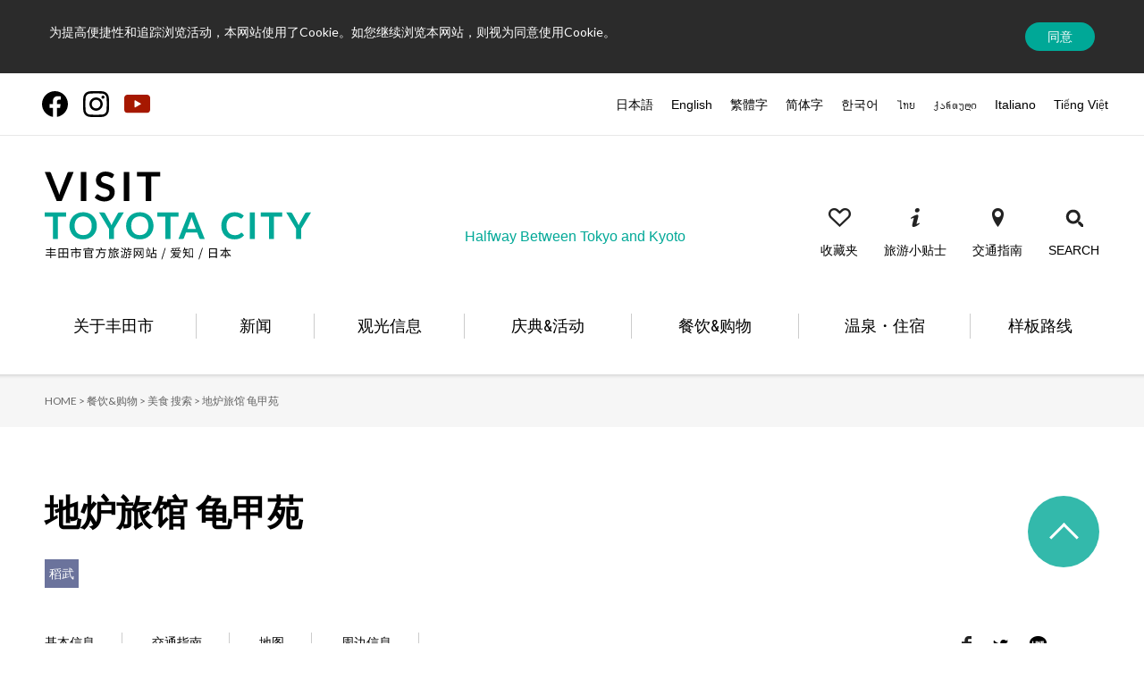

--- FILE ---
content_type: text/html; charset=UTF-8
request_url: https://www.tourismtoyota.jp/cn/foods/detail/39/
body_size: 10248
content:

<!DOCTYPE html>
<html lang="zh-CN">
<head>
<!-- Matomo -->
<script type="text/javascript">
  var _paq = window._paq || [];
  /* tracker methods like "setCustomDimension" should be called before "trackPageView" */
  _paq.push(['trackPageView']);
  _paq.push(['enableLinkTracking']);
  (function() {
    var u="https://piwik.pico7.net/";
    _paq.push(['setTrackerUrl', u+'matomo.php']);
    _paq.push(['setSiteId', '9']);
    var d=document, g=d.createElement('script'), s=d.getElementsByTagName('script')[0];
    g.type='text/javascript'; g.async=true; g.defer=true; g.src=u+'matomo.js'; s.parentNode.insertBefore(g,s);
  })();
</script>
<noscript><p><img src="https://piwik.pico7.net/matomo.php?idsite=9&amp;rec=1" style="border:0;" alt="" /></p></noscript>
<!-- End Matomo Code -->
<meta name="viewport" content="width=device-width,initial-scale=1.0" id="viewport">
<meta charset="utf-8"/><title>地炉旅馆 龟甲苑 | 爱知县丰田市官方旅游网站“丰田旅游”</title>

<base href="https://www.tourismtoyota.jp/">


<meta name="keywords"    content="地炉旅馆 龟甲苑,爱知县,丰田市,">
<meta name="description" content="龟甲苑是饲养纯系名古屋交趾鸡“高原交趾鸡”的牧场直营店。请享用用炭火烤制的顶级交趾鸡。">

<link rel="apple-touch-icon" href="/apple-touch-icon.png">
<link rel="icon" type="image/png" href="/android-chrome-256x256.png">

<link rel="stylesheet" href="https://fonts.googleapis.com/css?family=Lato|Roboto+Condensed"/><link href="https://fonts.googleapis.com/css2?family=Yellowtail&display=swap" rel="stylesheet">
<link rel="stylesheet" href="/assets/css/html5reset.css"/><link rel="stylesheet" href="/assets/css/base.css"/><link rel="stylesheet" href="/assets/css/clearfix.css"/><link rel="stylesheet" href="/css/otherlan/lib/colorbox.css"/><link rel="stylesheet" href="/assets/css/add.css"/><link rel="stylesheet" href="/assets/slick/slick.css"/>
<script src="/assets/js/jquery.min.js"></script><script src="/assets/js/jquery.cookie.js"></script><script src="/assets/js/jquery.lib.js"></script><script src="/assets/js/jquery.proj.js"></script><script src="/assets/js/jquery.heightLine.js"></script><script src="/assets/slick/slick.js"></script>
<script src="/js/otherlan/lib/jquery.colorbox-min.js"></script><script src="/js/otherlan/common.js"></script>
    <meta property="fb:app_id" content="1658604554465081">
    <meta property="og:locale" content="zh_CN">
    <meta property="og:site_name" content="爱知县丰田市官方旅游网站“丰田旅游”">
    <meta property="og:title" content="地炉旅馆 龟甲苑">
    <meta property="og:image" content="https://www.tourismtoyota.jp/upload/food_images/large/13029e99f39b626af957524c38a38cac.jpg">
    <meta property="og:description" content="龟甲苑是饲养纯系名古屋交趾鸡“高原交趾鸡”的牧场直营店。请享用用炭火烤制的顶级交趾鸡。">
    <meta property="og:url" content="https://www.tourismtoyota.jp/cn/foods/detail/39/">
    <meta property="og:type" content="article">


    <link rel="alternate" hreflang="ja" href="https://www.tourismtoyota.jp/foods/detail/39/" />
    <link rel="alternate" hreflang="en" href="https://www.tourismtoyota.jp/en/foods/detail/39/" />
    <link rel="alternate" hreflang="zh-Hant" href="https://www.tourismtoyota.jp/tw/foods/detail/39/" />
    <link rel="alternate" hreflang="zh-Hans" href="https://www.tourismtoyota.jp/cn/foods/detail/39/" />
    <link rel="alternate" hreflang="ko" href="https://www.tourismtoyota.jp/ko/foods/detail/39/" />
    <link rel="alternate" hreflang="th" href="https://www.tourismtoyota.jp/th/foods/detail/39/" />
    <link rel="alternate" hreflang="ka" href="https://www.tourismtoyota.jp/ka/foods/detail/39/" />
    <link rel="alternate" hreflang="it" href="https://www.tourismtoyota.jp/it/foods/detail/39/" />
    <link rel="alternate" href="https://www.tourismtoyota.jp/foods/detail/39/" hreflang="x-default" />

    
<!-- Global Site Tag (gtag.js) - Google Analytics -->
<script async src="https://www.googletagmanager.com/gtag/js?id=UA-92772010-4"></script>
<script>
  window.dataLayer = window.dataLayer || [];
  function gtag(){dataLayer.push(arguments)};
  gtag('js', new Date());

  gtag('config', 'UA-92772010-4');
</script>

               <!-- Facebook Pixel Code -->
       <script>
       !function(f,b,e,v,n,t,s)
       {if(f.fbq)return;n=f.fbq=function(){n.callMethod?
       n.callMethod.apply(n,arguments):n.queue.push(arguments)};
       if(!f._fbq)f._fbq=n;n.push=n;n.loaded=!0;n.version='2.0';
       n.queue=[];t=b.createElement(e);t.async=!0;
       t.src=v;s=b.getElementsByTagName(e)[0];
       s.parentNode.insertBefore(t,s)}(window, document,'script',
       'https://connect.facebook.net/en_US/fbevents.js');
       fbq('init', '130784342250937');
       fbq('track', 'PageView');
       </script>
       <noscript><img height="1" width="1" style="display:none"
       src="https://www.facebook.com/tr?id=130784342250937&ev=PageView&noscript=1"
       /></noscript>
       <!-- End Facebook Pixel Code -->
    </head>

<body id="spots" class="cn">
<a name="top" id="top"></a>

<div id="fb-root"></div>
<script async defer crossorigin="anonymous" src="https://connect.facebook.net/ja_JP/sdk.js#xfbml=1&version=v14.0" nonce="Tgqj5zJO"></script>

<script>
$(function(){
    $("#to_top").click(function () {
        $("html,body").animate({scrollTop:0},"slow");
    });
    $(window).scroll(function () {
        if($(window).scrollTop() > 150) {
            $("#to_top").fadeIn();
        } else {
            $("#to_top").fadeOut();
        }
    });
});
</script>
<script>!function(d,s,id){var js,fjs=d.getElementsByTagName(s)[0],p=/^http:/.test(d.location)?'http':'https';if(!d.getElementById(id)){js=d.createElement(s);js.id=id;js.src=p+'://platform.twitter.com/widgets.js';fjs.parentNode.insertBefore(js,fjs);}}(document, 'script', 'twitter-wjs');</script>

<div class="cookies font-lato">
  <div class="inner">
    <p class="txt-cookies">为提高便捷性和追踪浏览活动，本网站使用了Cookie。如您继续浏览本网站，则视为同意使用Cookie。</p>
    <p class="btn-cookies"><span>同意</span></p>
  </div>
</div>
<!-- /cookies -->

<header id="header" class="header pc">
  <div class="inner_lang">
    <div class="inner">
      <div class="header-top">
        <ul class="sns">
          <li><a href="https://www.facebook.com/TourismToyotaTW/" target="_blank"><img src="/img/common/ico_facebook2.svg" alt="Facebook" class="opacity"></a></li>
          <li><a href="https://www.instagram.com/visit_toyota_city/" target="_blank"><img src="/img/common/ico_instagram.svg" alt="Instagram" class="opacity"></a></li>
          <li style="filter: unset;"><a href="/cn/movies/"><img src="/assets/img/common/sns_bt003.svg" alt="Youtube" class="opacity" width="29"></a></li>
          <!-- <li><a href="/cn/movies/"><img src="/img/common/ico_youtube.svg" alt="Youtube" class="opacity" width="29"></a></li> -->
        </ul>
        <ul class="language">
          <li><a href="https://www.tourismtoyota.jp/foods/detail/39/">日本語</a></li><li><a href="https://www.tourismtoyota.jp/en/foods/detail/39/">English</a></li><li><a href="https://www.tourismtoyota.jp/tw/foods/detail/39/">繁體字</a></li><li><a href="https://www.tourismtoyota.jp/cn/foods/detail/39/">&#31616;体字</a></li><li><a href="https://www.tourismtoyota.jp/ko/foods/detail/39/">&#54620;&#44397;&#50612;</a></li><li><a href="https://www.tourismtoyota.jp/th/foods/detail/39/">ไทย</a></li><li><a href="https://www.tourismtoyota.jp/ka/foods/detail/39/">ქართული</a></li><li><a href="https://www.tourismtoyota.jp/it/foods/detail/39/">Italiano</a></li><li><a href="https://www.tourismtoyota.jp/vn/foods/detail/39/">Tiếng Việt</a></li>        </ul>
      </div>
    </div>
  </div>
  <div class="inner">
    <div class="header-box">
            <p class="header-logo"><a href="/cn/"><img src="/assets/img/common/logo_ph001_cn.svg" alt="爱知县丰田市官方旅游网站“丰田旅游”" width="300"></a></p>
            <p class="txt">Halfway Between Tokyo and Kyoto</p>
      <ul id="head_link_list" class="link">
        <li> <a href="/cn/favorites/">
          <figure> <img src="/assets/img/common/header_i001.png" alt="收藏夹">
            <figcaption>收藏夹</figcaption>
          </figure>
          </a> </li>

        <li class="sub-link-dropmenu">
          <figure> <img src="/assets/img/common/header_i002.png" alt="Travel Tips">
            <figcaption>旅游小贴士</figcaption>
          </figure>
          <div class="sub-dropmenu" style="display: none;">
            <div class="dropmenu-box">
              <div class="dropmenu-inner">
                <ul>
                  <li><a href="/cn/movies/">视频库</a></li>
                  <li><a href="/cn/photos/">图片库</a></li>
                  <li><a href="/cn/maps/">地图</a></li>
                  <li><a href="https://www.jnto.go.jp/safety-tips/chs/" target="_blank" rel="noopener">安全小助手（Safety tips）应用</a></li>
                </ul>
              </div>
            </div>
          </div>
        </li>
        
        <li> <a href="/cn/tools/access/">
          <figure> <img src="/assets/img/common/header_i003.png" alt="交通指南">
            <figcaption>交通指南</figcaption>
          </figure>
          </a>
        </li>

        <li class="toggle_search">
          <figure>
            <img src="/assets/img/common/header_i004.png" alt="SEARCH">
            <figcaption>SEARCH</figcaption>
          </figure>
        </li>
      </ul>
      <div id="head_gcse">
        <script async src="https://cse.google.com/cse.js?cx=e58049514322a477a"></script>
        <div class="gcse-search"></div>
        <span id="head_search_reset">CLOSE</span>
      </div>
    </div>
  </div>
  
    <nav class="gnav font-roboto pc">
    <ul>
      <li class="link-dropmenu"><span>关于丰田市</span>
        <div class="dropmenu">
          <div class="dropmenu-box">
            <div class="dropmenu-inner clearfix">
              <ul class="clearfix">
                <li><a href="/cn/about/">关于丰田市</a></li>
                              </ul>
            </div>
          </div>
        </div>
      </li>
      <li class="link-dropmenu"><span>新闻</span>
        <div class="dropmenu">
          <div class="dropmenu-box">
            <div class="dropmenu-inner clearfix">
              <ul class="clearfix">
                <li><a href="/cn/features/">专题</a></li>
                <li><a href="/cn/columns/">专栏</a></li>
                <li><a href="/cn/news/">新闻</a></li>
              </ul>
            </div>
          </div>
        </div>
      </li>
      <li class="link-dropmenu"><span>观光信息</span>
        <div class="dropmenu">
          <div class="dropmenu-box">
            <div class="dropmenu-inner clearfix">
              <ul class="clearfix">
                <li><a href="/cn/searches/?s_keyword%5B%5D=4&category_id=4">活动</a></li>
                <li><a href="/cn/searches/?s_keyword%5B%5D=5&category_id=5">美术馆</a></li>
                <li><a href="/cn/searches/?s_keyword%5B%5D=1&category_id=1">文化 &amp; 历史</a></li>
                <li><a href="/cn/searches/?s_keyword%5B%5D=3&category_id=3">自然</a></li>
                <li><a href="/cn/searches/?s_keyword%5B%5D=6&category_id=6">产业观光</a></li>
              </ul>
            </div>
          </div>
        </div>
      </li>
      <li class="link-dropmenu"><span>庆典&活动</span>
        <div class="dropmenu">
          <div class="dropmenu-box">
            <div class="dropmenu-inner clearfix">
              <ul class="clearfix">
                <li><a href="/cn/events/">节日搜索</a></li>
                <li><a href="/cn/events/yearly/">全年日历</a></li>
              </ul>
            </div>
          </div>
        </div>
      </li>
      <li class="link-dropmenu"><span>餐饮&购物</span>
        <div class="dropmenu">
          <div class="dropmenu-box">
            <div class="dropmenu-inner clearfix">
              <ul class="clearfix">
                <li><a href="/cn/foods/">美食、伴手礼</a></li>
                <li><a href="/cn/foods/search_foods/">美食 搜索</a></li>
                <li><a href="/cn/foods/search_souvenirs/">伴手礼 搜索</a></li>
              </ul>
            </div>
          </div>
        </div>
      </li>
      <li class="link-dropmenu"><span>温泉・住宿</span>
        <div class="dropmenu">
          <div class="dropmenu-box">
            <div class="dropmenu-inner clearfix">
              <ul class="clearfix">
                <li><a href="/cn/accommodations/search/">温泉・住宿搜索</a></li>
                <li><a href="/cn/accommodations/">温泉</a></li>
              </ul>
            </div>
          </div>
        </div>
      </li>
      <li><a href="/cn/searches/recommend_course/"><span>样板路线</span></a></li>
    </ul>
  </nav>
  <!-- /gnav --> 
  
</header>
<!-- /header -->

<div class="scroll-header-bg"></div>
<section class="scroll-header-wrap">
  <div class="scroll-header">
    <div class="inner">
            <p class="header-logo pc"><a href="/cn"><img src="/assets/img/common/logo_ph001_scroll.svg" alt="VISIT TOYOTA CITY" width="500"></a></p>
      <p class="header-logo sp"><a href="/cn"><img src="/assets/img/common/logo_ph001_cn.svg" alt="VISIT TOYOTA CITY" width="300"></a></p>
            <p class="txt sp">Halfway Between Tokyo and Kyoto</p>
      <div class="header-list">
        <li>
            <div class="header-menu">
                <p><span></span><span></span><span></span></p>
            </div>
        </li>
        <li class="btn_language">
            <span class="header-menu-language">
                <img src="/assets/img/common/sp/language_bt001.gif" alt="LANGUAGE">
            </span>
        </li>
        <li class="btn_search">
            <span class="header-menu-search">
                <img src="/assets/img/common/sp/search_bt001.png" alt="SEARCH">
            </span>
        </li>
      </div>
    </div>
  </div>

  <div class="scroll-nav-menu-search">
    <p class="btn-close"><img src="/assets/img/common/close_i001.png" alt="CLOSE"></p>
    <div class="clearfix">
      <div class="box-left">
        <script async src="https://cse.google.com/cse.js?cx=e58049514322a477a"></script>
        <div class="gcse-search"></div>
      </div>
    </div>
  </div>
  <!-- /nav-menu-language -->

  <nav class="scroll-nav-menu-language">
    <p class="btn-close"><img src="/assets/img/common/close_i001.png" alt="CLOSE"></p>
    <div class="clearfix">
      <div class="box-left">
        <ul class="language">
          <li><a href="https://www.tourismtoyota.jp/foods/detail/39/">日本語</a></li><li><a href="https://www.tourismtoyota.jp/en/foods/detail/39/">English</a></li><li><a href="https://www.tourismtoyota.jp/tw/foods/detail/39/">繁體字</a></li><li><a href="https://www.tourismtoyota.jp/cn/foods/detail/39/">&#31616;体字</a></li><li><a href="https://www.tourismtoyota.jp/ko/foods/detail/39/">&#54620;&#44397;&#50612;</a></li><li><a href="https://www.tourismtoyota.jp/th/foods/detail/39/">ไทย</a></li><li><a href="https://www.tourismtoyota.jp/ka/foods/detail/39/">ქართული</a></li><li><a href="https://www.tourismtoyota.jp/it/foods/detail/39/">Italiano</a></li><li><a href="https://www.tourismtoyota.jp/vn/foods/detail/39/">Tiếng Việt</a></li>        </ul>
      </div>
    </div>
  </nav>
  <!-- /nav-menu-language --> 

  <nav class="scroll-nav-menu">
    <p class="btn-close"><img src="/assets/img/common/close_i001.png" alt="CLOSE"></p>
    <dl>
      <dt><a href="/cn">HOME</a></dt>
    </dl>
    <dl>
      <dt class="toggle"><span>关于丰田市</span></dt>
      <dd>
        <ul>
          <li><a href="/cn/about/">关于丰田市</a></li>
                  </ul>
      </dd>
    </dl>
    <dl>
      <dt class="toggle"><span>新闻</span></dt>
      <dd>
        <ul>
          <li><a href="/cn/features/">专题</a></li>
          <li><a href="/cn/columns/">专栏</a></li>
          <li><a href="/cn/news/">新闻</a></li>
        </ul>
      </dd>
    </dl>
    <dl>
      <dt class="toggle"><span>观光信息</span></dt>
      <dd>
        <ul>
            <li><a href="/cn/searches/?s_keyword%5B%5D=4&category_id=4">活动</a></li>
            <li><a href="/cn/searches/?s_keyword%5B%5D=1&category_id=1">文化 &amp; 历史</a></li>
            <li><a href="/cn/searches/?s_keyword%5B%5D=6&category_id=6">产业观光</a></li>
            <li><a href="/cn/searches/?s_keyword%5B%5D=5&category_id=5">美术馆</a></li>
            <li><a href="/cn/searches/?s_keyword%5B%5D=3&category_id=3">自然</a></li>
        </ul>
      </dd>
    </dl>
    <dl>
      <dt class="toggle"><span>庆典&活动</span></dt>
      <dd>
        <ul>
          <li><a href="/cn/events/">搜索观光活动</a></li>
          <li><a href="/cn/events/yearly/">全年日历</a></li>
        </ul>
      </dd>
    </dl>
    <dl>
      <dt class="toggle"><span>餐饮&购物</span></dt>
      <dd>
        <ul>
          <li><a href="/cn/foods/">美食、伴手礼</a></li>
          <li><a href="/cn/foods/search_foods/">美食 搜索</a></li>
          <li><a href="/cn/foods/search_souvenirs/">伴手礼 搜索</a></li>
        </ul>
      </dd>
    </dl>
    <dl>
      <dt class="toggle"><span>住宿</span></dt>
      <dd>
        <ul>
          <li><a href="/cn/accommodations/search/">温泉・住宿搜索</a></li>
          <li><a href="/cn/accommodations/">温泉</a></li>
        </ul>
      </dd>
    </dl>
    <dl>
      <dt><a href="/cn/searches/recommend_course/">样板路线</a></dt>
    </dl>
    <div class="box-scroll clearfix">
      <ul class="sns">
        <li><a href="https://www.facebook.com/TourismToyotaTW/" target="_blank"><img src="/img/common/ico_facebook2.svg" alt="Facebook" class="opacity"></a></li>
        <li><a href="https://www.instagram.com/visit_toyota_city/" target="_blank"><img src="/img/common/ico_instagram.svg" alt="Instagram" class="opacity"></a></li>
        <li><a href="/cn/movies/"><img src="/img/common/ico_youtube.svg" alt="Youtube" class="opacity"></a></li>
      </ul>
      <div class="box-left">
        <ul class="link clearfix">
          <li><a href="/cn/favorites/">收藏夹</a></li>
          <li><a href="/cn/tools/access/">交通指南</a></li>
        </ul>
      </div>
    </div>
  </nav>
  <!-- /nav-menu --> 
  
</section>
<!-- /scroll-header -->


<div class="container">
    <script src="/assets/js/search.js"></script>

<script>
$(function(){
            $(".group_1").colorbox({rel:'group_1', transition:"none", width:"75%", height:"95%"});
    });
</script>

<script>
$(function(){
    });
function addToFavorite(point_id) {
    var csrfToken = "3a810ef0af1b177d19f6da5b1e33be8c2c22a8a76cbd8f04ea77656fc0d68cd6e196bf1dc2b2be7e47929ebe7505d17de6fac67f7372bd3249c1ddc6bb95c6fb";
    $.ajax({
        headers: {'X-CSRF-Token': csrfToken},
        type : 'POST',
        dataType : 'json',
        url : '/favorites/add_favorite',
        data : {
            point_id : point_id,
        },
        cache : false,
    }).done(function(data) {
        if (data.status) {
            alert("已加入收藏夹。");
        }
    }).fail(function(XMLHttpRequest, textStatus, errorThrown) {
        // alert('Error : ' + errorThrown);
    });
}

function delToFavorite(point_id) {
    var csrfToken = "3a810ef0af1b177d19f6da5b1e33be8c2c22a8a76cbd8f04ea77656fc0d68cd6e196bf1dc2b2be7e47929ebe7505d17de6fac67f7372bd3249c1ddc6bb95c6fb";
    $.ajax({
        headers: {'X-CSRF-Token': csrfToken},
        type : 'POST',
        dataType : 'json',
        url : '/favorites/del_favorite',
        data : {
            point_id : point_id,
        },
        cache : false,
    }).done(function(data) {
        if (data.status) {
            alert("已从收藏夹中删除。");
        }
    }).fail(function(XMLHttpRequest, textStatus, errorThrown) {
        // alert('Error : ' + errorThrown);
    });
}
</script>

<div class="topicpath">
    <ol>
        <li><a href="/cn/">HOME &gt;</a></li>
        <li>餐饮&购物 &gt;</li>
                <li><a href="/cn/foods/search_foods/">美食 搜索</a> &gt;</li>
                <li>地炉旅馆 龟甲苑</li>
    </ol>
</div>
<!-- /topicpath -->

<div class="main">
    <div class="contents detail">
        <div id="detail_title" class="clearfix ttl-searches">
          <h3 class="ttl-sub-cmn">地炉旅馆 龟甲苑</h3>
          <div class="plans_cate">
                            <span class="area04">稻武</span>&ensp;
                      </div>
        </div>
        <div id="detail_box" class="clearfix detail_box_searches">
            <ul id="detail_nav">
                <li>
                    <a href="#outline">基本信息</a>
                </li>
                <li>
                    <a href="#spot_access">交通指南</a>
                </li>
                <li>
                    <a href="#spot_map">地图</a>
                </li>
                <li>
                    <a href="#area">周边信息</a>
                </li>
            </ul>
            <ul id="detail_link">
                                                                    <li><a href="javascript:void(0)" class="spot_favorite_del_btn" onclick="addToFavorite('food_39');return false;"></a></li>
                            </ul>
            <ul class="sns">
                <li>
                    <a href="http://www.facebook.com/sharer.php?u=https://www.tourismtoyota.jp/cn/foods/detail/39/&amp;t=%E5%9C%B0%E7%82%89%E6%97%85%E9%A6%86+%E9%BE%9F%E7%94%B2%E8%8B%91" onClick="window.open(encodeURI(decodeURI(this.href)), 'sharewindow', 'width=550, height=450, personalbar=0, toolbar=0, scrollbars=1, resizable=1'); return false;">
                        <img src="../assets/img/common/sns_bt001.png" alt="Facebook">
                    </a>
                </li>
                <li>
                    <a href="http://twitter.com/share?text=爱知县丰田市官方旅游网站“丰田旅游” %E5%9C%B0%E7%82%89%E6%97%85%E9%A6%86+%E9%BE%9F%E7%94%B2%E8%8B%91&amp;url=https://www.tourismtoyota.jp/cn/foods/detail/39/" onClick="window.open(encodeURI(decodeURI(this.href)), 'tweetwindow', 'width=550, height=450, personalbar=0, toolbar=0, scrollbars=1, resizable=1'); return false;">
                        <img src="../assets/img/common/sns_bt007.png" alt="Tweet">
                    </a>
                </li>
                <li>
                    <a href="http://line.me/R/msg/text/?爱知县丰田市官方旅游网站“丰田旅游” %E5%9C%B0%E7%82%89%E6%97%85%E9%A6%86+%E9%BE%9F%E7%94%B2%E8%8B%91%0D%0Ahttps%3A%2F%2Fwww.tourismtoyota.jp%2Fcn%2Ffoods%2Fdetail%2F39%2F">
                        <img src="../assets/img/common/sns_bt008.png" alt="Send by LINE">
                    </a>
                </li>
            </ul>
        </div>
        <div class="clearfix">
            <div id="mainarea">
                <div id="searches">
                    <ul class="top_slider">
                                                <li>
                            <img src="upload/food_images/large/13029e99f39b626af957524c38a38cac.jpg" alt="地炉旅馆 龟甲苑">
                        </li>
                                                <li>
                            <img src="upload/food_images/large/20462e7053484e274230129e42ff82b4.jpg" alt="地炉旅馆 龟甲苑">
                        </li>
                                                <li>
                            <img src="upload/food_images/large/133fa40d82026250572274f9509a12c2.jpg" alt="地炉旅馆 龟甲苑">
                        </li>
                                                <li>
                            <img src="upload/food_images/large/f0b4a88cf43694eb24039add891cc8d6.jpg" alt="地炉旅馆 龟甲苑">
                        </li>
                                            </ul>
                </div>
                <p class="lead_searches">龟甲苑是饲养纯系名古屋交趾鸡“高原交趾鸡”的牧场直营店。请享用用炭火烤制的顶级交趾鸡。</p>
                
                                                            <section class="spot_box">
                            <ul class="three_col_list">
                                <li>
                                    <a class="group_1" href="upload/food_images/large/e361c008305d747567584b8728963fb1.jpg">
                                        <img src="upload/food_images/large/e361c008305d747567584b8728963fb1.jpg" alt="地炉旅馆 龟甲苑">
                                    </a>
                                </li>
                                <li>
                                    <a class="group_1" href="upload/food_images/large/973554885b449c23dba7b7b0fe96abce.jpg">
                                        <img src="upload/food_images/large/973554885b449c23dba7b7b0fe96abce.jpg" alt="地炉旅馆 龟甲苑">
                                    </a>
                                </li>
                                <li>
                                    <a class="group_1" href="upload/food_images/large/fec3701cb990b5969799b50cf04b638c.jpg">
                                        <img src="upload/food_images/large/fec3701cb990b5969799b50cf04b638c.jpg" alt="地炉旅馆 龟甲苑">
                                    </a>
                                </li>
                            </ul>
                        </section>
                                                    
                <div id="outline">
                    <div class="ttl-detail-line clearfix">
                        <h4 class="ttl-sub-cmn-02">基本信息</h4>
                        <div class="list_cate">
                                                        <p><img src="upload/facility_languages/869403b863b9e9b79666ad89215a1459.png" alt="停车场" title="停车场"/></p>
                                                        <p><img src="upload/facility_languages/495f0a6ff4040d4ce3a5275ba8ec8b91.png" alt="餐厅" title="餐厅"/></p>
                                                        <p><img src="upload/facility_languages/ff79d65e785532775c32b9e90e3a972f.png" alt="卫生间" title="卫生间"/></p>
                                                    </div>
                    </div>
                    <table>
                                                <tr>
                            <th>地址</th>
                            <td>〒441-2511<br />丰田市大野濑町池之平1-1</td>
                        </tr>
                                                                                                <tr>
                            <th>营业日期・时间</th>
                            <td>11:00～14:00 <br />
※需预约</td>
                        </tr>
                                                                        <tr>
                            <th>电话号码</th>
                            <td>0565-84-1150</td>
                        </tr>
                                                                        <tr>
                            <th>停车场</th>
                            <td>免费(10个车位)</td>
                        </tr>
                                                                        <tr>
                            <th>卫生间</th>
                            <td>有</td>
                        </tr>
                                                                        <tr>
                            <th>定休日</th>
                            <td>星期三</td>
                        </tr>
                                                                                                                                                                                                                        <tr id="spot_access">
                            <th>自驾车</th>
                            <td>・从153号国道进入101号县道，左拐，在市道池之平线右拐。从153号国道约8km。<br />
・从中央高速的“恵那IC”约50分钟车程。<br />
・从中央高速的“饭田IC”约50分钟车程。</td>
                        </tr>
                                                                        <tr>
                            <th>相关网站</th>
                            <td>
                                                                                                        <a href="https://www.ikewon.com/kikkoen/eat/" target="_blank" rel="noopener">地炉旅馆 龟甲苑　官方网站</a>
                                                            </td>
                        </tr>
                                            </table>
                </div>
                <div id="spot_map">
    <div class="ttl-detail-line clearfix">
        <h4 class="ttl-sub-cmn-02">地图</h4>
        <p class="map_btn">
            <a href="javascript:void(0)" onclick="toGoogleMap(35.284405,137.569353);return false;">用GoogleMap去这儿</a>
        </p>
    </div>
    <form id="access_map">
        <div id="map_content">
            <iframe src="https://www.google.com/maps/embed/v1/place?key=AIzaSyCnx8yFgfFRkzKCcZRVEuBuFRG4LQYxB8s&q=35.284405,137.569353&zoom=16" scrolling="no" mapTypeControl="no" marginheight="0" marginwidth="0" width="100%" height="300" frameborder="0" ></iframe>
        </div>
    </form>
</div>
                <br>
                <br>
                                <div id="area">
                    <div class="ttl-detail-line clearfix">
                        <h4 class="ttl-sub-cmn-02">周边信息</h4>
                    </div>
                    <div class="area_spot_box">
                        <ul class="area_slider">
                                                        <li>
                                <a href="/cn/foods/detail/19/">
                                                                        <p class="area_food_img">
                                        <img src="upload/food_images/large/ff1a3585f97e1ae12c913604ccf0f4fc.jpg" alt="OIDEN・鱼梁">                                    </p>
                                    <p class="ttl-area">OIDEN・鱼梁</p>
                                    <p class="plans_cate">稻武</p>
                                    <p class="txt-area">OIDEN・鱼梁是像“帐篷村”一样的自然体验型的观光鱼梁。
位于矢作川的上游，水清澈透明，也不需要门票，经常有年轻父母带孩子来抓香鱼、河边玩耍，很是热闹。
在帐篷广场，还可以享用盐烤香鱼、香鱼五平饼、香鱼饭等香鱼料理。</p>
                                    <div class="list_cate">
                                                                                <p>
                                            <img src="upload/facility_languages/869403b863b9e9b79666ad89215a1459.png" alt="停车场" />
                                        </p>
                                                                                <p>
                                            <img src="upload/facility_languages/495f0a6ff4040d4ce3a5275ba8ec8b91.png" alt="餐厅" />
                                        </p>
                                                                                <p>
                                            <img src="upload/facility_languages/ff79d65e785532775c32b9e90e3a972f.png" alt="卫生间" />
                                        </p>
                                                                            </div>
                                </a>
                            </li>
                                                        <li>
                                <a href="/cn/foods/detail/43/">
                                                                        <p class="area_food_img">
                                        <img src="upload/food_images/large/93bc873b1fb83364d78f5fee6656f189.JPG" alt="蓝莓小路">                                    </p>
                                    <p class="ttl-area">蓝莓小路</p>
                                    <p class="plans_cate">稻武</p>
                                    <p class="txt-area"></p>
                                    <div class="list_cate">
                                                                                <p>
                                            <img src="upload/facility_languages/73d56a212a670e08a8a4eef632882d47.png" alt="礼品・商店" />
                                        </p>
                                                                                <p>
                                            <img src="upload/facility_languages/869403b863b9e9b79666ad89215a1459.png" alt="停车场" />
                                        </p>
                                                                                <p>
                                            <img src="upload/facility_languages/495f0a6ff4040d4ce3a5275ba8ec8b91.png" alt="餐厅" />
                                        </p>
                                                                                <p>
                                            <img src="upload/facility_languages/ff79d65e785532775c32b9e90e3a972f.png" alt="卫生间" />
                                        </p>
                                                                            </div>
                                </a>
                            </li>
                                                        <li>
                                <a href="/cn/foods/detail/58/">
                                                                        <p class="area_food_img">
                                        <img src="upload/food_images/large/d7b4901381b5accdabd911bcdb93344d.jpg" alt="公路休息站橡子之乡稻武">                                    </p>
                                    <p class="ttl-area">公路休息站橡子之乡稻武</p>
                                    <p class="plans_cate">稻武</p>
                                    <p class="txt-area">“橡子之乡稻武”位于爱知县丰田市稻武地区，设施内的天然温泉“橡子之汤”、可购买新鲜蔬菜和新鲜出炉面包、享用丰富山珍的“橡子横丁”欢迎大家的光临。每个季节都风景优美的稻武的山村等着您哦。</p>
                                    <div class="list_cate">
                                                                                <p>
                                            <img src="upload/facility_languages/73d56a212a670e08a8a4eef632882d47.png" alt="礼品・商店" />
                                        </p>
                                                                                <p>
                                            <img src="upload/facility_languages/869403b863b9e9b79666ad89215a1459.png" alt="停车场" />
                                        </p>
                                                                                <p>
                                            <img src="upload/facility_languages/495f0a6ff4040d4ce3a5275ba8ec8b91.png" alt="餐厅" />
                                        </p>
                                                                                <p>
                                            <img src="upload/facility_languages/ff79d65e785532775c32b9e90e3a972f.png" alt="卫生间" />
                                        </p>
                                                                            </div>
                                </a>
                            </li>
                                                        <li>
                                <a href="/cn/foods/detail/4/">
                                                                        <p class="area_food_img">
                                        <img src="upload/food_images/large/165790887467871fb5667e3.jpg" alt="乡村餐厅溪流庄">                                    </p>
                                    <p class="ttl-area">乡村餐厅溪流庄</p>
                                    <p class="plans_cate">旭</p>
                                    <p class="txt-area">溪流庄创业于昭和49年（1974年），招牌菜是时令料理和野味料理。
在可以眺望从眼前流过的段户川美景的河床上进餐，大受客人的好评。</p>
                                    <div class="list_cate">
                                                                                <p>
                                            <img src="upload/facility_languages/869403b863b9e9b79666ad89215a1459.png" alt="停车场" />
                                        </p>
                                                                                <p>
                                            <img src="upload/facility_languages/495f0a6ff4040d4ce3a5275ba8ec8b91.png" alt="餐厅" />
                                        </p>
                                                                            </div>
                                </a>
                            </li>
                                                    </ul>
                        <div class="slide-btn">
                            <p class="prev">
                                <img src="../assets/img/home/prev_bt001.png" alt="PREV" class="opacity">
                            </p>
                            <p class="next">
                                <img src="../assets/img/home/next_bt001.png" alt="NEXT" class="opacity">
                            </p>
                        </div>
                    </div>
                </div>
                                                <div id="reco_spot">
                    <div class="ttl-detail-line clearfix">
                        <h4 class="ttl-sub-cmn-02">这些也是推荐景点</h4>
                    </div>
                    <div class="reco_spot_box">
                        <ul class="reco_slider">
                                                        <li>
                                <a href="/cn/foods/detail/36/">
                                                                        <p class="reco_spot_img">
                                        <img src="upload/food_images/large/15c1ec804744e606d79ee3b78bbb9ae7.JPG" alt="腰挂山庄">                                    </p>
                                    <p class="ttl-area">腰挂山庄</p>
                                    <p class="plans_cate">下山</p>
                                    <p class="txt-area">将140年历史的古民家移建到河畔改修成的餐厅，提供五平饼、春季的野菜、夏季的香鱼、秋季的野山药、冬季的野猪肉火锅等各个季节的时令料理。
不喜欢河鱼、野味的朋友，可以选择在海鲜市场上入手的鲜鱼、奥三河的凤来牛制作的料理。
还备有休闲套餐、在榻榻米餐位上享用的餐桌形式的会席料理。
除了用餐，还能钓鳟鱼、BBQ、住宿。可以根据客人的预算提供旅行套餐。</p>
                                    <div class="list_cate">
                                                                            </div>
                                </a>
                            </li>
                                                        <li>
                                <a href="/cn/foods/detail/37/">
                                                                        <p class="reco_spot_img">
                                        <img src="upload/food_images/large/252dcc947de367762e9aff8e252b9f50.jpg" alt="河鹿苑">                                    </p>
                                    <p class="ttl-area">河鹿苑</p>
                                    <p class="plans_cate">下山</p>
                                    <p class="txt-area">在三河湖周边的山脉每个季节都呈现不同风采的优美环境中，品尝精心烹制的料理。使用下山名产野山药制作的“山药泥麦饭套餐”味道美不可言。上面装饰着炸野山药的“羽布水坝咖喱”也非常美味。</p>
                                    <div class="list_cate">
                                                                            </div>
                                </a>
                            </li>
                                                        <li>
                                <a href="/cn/foods/detail/140/">
                                                                        <p class="reco_spot_img">
                                        <img src="upload/food_images/large/0174eb2edefe8ec7991220338b8159c8.JPG" alt="桧茶屋">                                    </p>
                                    <p class="ttl-area">桧茶屋</p>
                                    <p class="plans_cate">足助</p>
                                    <p class="txt-area">位于三州足助屋敷附近，可以品尝山菜、香鱼、五平饼等山村美食的餐厅。</p>
                                    <div class="list_cate">
                                                                            </div>
                                </a>
                            </li>
                                                    </ul>
                        <div class="slide-btn">
                            <p class="prev">
                                <img src="../assets/img/home/prev_bt001.png" alt="PREV" class="opacity">
                            </p>
                            <p class="next">
                                <img src="../assets/img/home/next_bt001.png" alt="NEXT" class="opacity">
                            </p>
                        </div>
                    </div>
                </div>
                            </div>
            <!-- /mainarea -->
                <div id="side">
        <div class="search">
            <h3 class="ttl-sub-cmn">餐饮&购物</h3>
            <form action="/cn/foods/search_foods/" method="get" id="side_form">
                <div class="search_box">
                    <dl>
                        <dt>关键词搜索</dt>
                        <dd>
                            <input id="keyword_input" type="text" name="s_freeword" class="search_txt" size="20" maxlength="255" value="">
                        </dd>
                    </dl>
                    <dl class="search_area">
                        <dt>从地区选择</dt>
                        <dd>
                            <span>从地区选择</span>
                            <ul>
                                                                                                                            <li>
                                    <label><input type="checkbox" name="s_region[]" value="2321101">松平</label>
                                </li>
                                                                                            <li>
                                    <label><input type="checkbox" name="s_region[]" value="2321102">旭</label>
                                </li>
                                                                                            <li>
                                    <label><input type="checkbox" name="s_region[]" value="2321103">丰田</label>
                                </li>
                                                                                            <li>
                                    <label><input type="checkbox" name="s_region[]" value="2321104">稻武</label>
                                </li>
                                                                                            <li>
                                    <label><input type="checkbox" name="s_region[]" value="2321105">藤冈</label>
                                </li>
                                                                                            <li>
                                    <label><input type="checkbox" name="s_region[]" value="2321106">足助</label>
                                </li>
                                                                                            <li>
                                    <label><input type="checkbox" name="s_region[]" value="2321107">小原</label>
                                </li>
                                                                                            <li>
                                    <label><input type="checkbox" name="s_region[]" value="2321108">下山</label>
                                </li>
                                                        </ul>
                        </dd>
                    </dl>
                    <dl class="search_genre">
                        <dt>从分类选择</dt>
                        <dd>
                            <span>从分类选择</span>
                            <ul>
                                                                                                            <li><label><input type="checkbox" name="s_keyword[]" id="kclick_12" value="12" >五平饼</label></li>
                                                                            <li><label><input type="checkbox" name="s_keyword[]" id="kclick_13" value="13" >日本料理</label></li>
                                                                            <li><label><input type="checkbox" name="s_keyword[]" id="kclick_14" value="14" >西餐</label></li>
                                                                            <li><label><input type="checkbox" name="s_keyword[]" id="kclick_15" value="15" >居酒屋</label></li>
                                                                            <li><label><input type="checkbox" name="s_keyword[]" id="kclick_17" value="17" >中国料理</label></li>
                                                                            <li><label><input type="checkbox" name="s_keyword[]" id="kclick_18" value="18" >牛排・铁板烧</label></li>
                                                                            <li><label><input type="checkbox" name="s_keyword[]" id="kclick_19" value="19" >咖啡厅</label></li>
                                                                            <li><label><input type="checkbox" name="s_keyword[]" id="kclick_20" value="20" >鳗鱼</label></li>
                                                                            <li><label><input type="checkbox" name="s_keyword[]" id="kclick_21" value="21" >香鱼（鱼梁）</label></li>
                                                                            <li><label><input type="checkbox" name="s_keyword[]" id="kclick_22" value="22" >法国料理</label></li>
                                                                            <li><label><input type="checkbox" name="s_keyword[]" id="kclick_23" value="23" >意大利料理</label></li>
                                                                            <li><label><input type="checkbox" name="s_keyword[]" id="kclick_24" value="24" >不丹料理</label></li>
                                                                            <li><label><input type="checkbox" name="s_keyword[]" id="kclick_25" value="25" >泰国料理</label></li>
                                                                            <li><label><input type="checkbox" name="s_keyword[]" id="kclick_26" value="26" >餐吧</label></li>
                                                                            <li><label><input type="checkbox" name="s_keyword[]" id="kclick_27" value="27" >乡土料理</label></li>
                                                                            <li><label><input type="checkbox" name="s_keyword[]" id="kclick_28" value="28" >小食・熟食</label></li>
                                                                            <li><label><input type="checkbox" name="s_keyword[]" id="kclick_29" value="29" >当季料理</label></li>
                                                                            <li><label><input type="checkbox" name="s_keyword[]" id="kclick_30" value="30" >盖饭</label></li>
                                                                                                </ul>
                        </dd>
                    </dl>
                    <p class="search_btn">
                        <button type="submit" name="s" value="">旅游景点搜索</button>
                    </p>
                </div>
            </form>
        </div>
    </div>
    <!-- /side -->
</div>
    </div>
</div>
<!-- /main -->
<footer class="footer font-lato">
  <div class="footer-top">
    <div class="inner">
      <p class="footer-logo"><a href="/cn"><img src="/assets/img/common/logo_ph001_cn.svg" alt="爱知县丰田市官方旅游网站“丰田旅游”" width="380"></a></p>
      <ul class="sns pc">
        <li><a href="https://www.facebook.com/TourismToyotaTW/" target="_blank"><img src="/img/common/ico_facebook2.svg" alt="Facebook" class="opacity"></a></li>
        <li><a href="https://www.instagram.com/visit_toyota_city/" target="_blank"><img src="/img/common/ico_instagram.svg" alt="Instagram" class="opacity"></a></li>
        <li><a href="/cn/movies/"><img src="/img/common/ico_youtube.svg" alt="Youtube" class="opacity"></a></li>
      </ul>
      <p class="map pc"><img src="/assets/img/common/footer_ph001.png" alt="TOYOTACITY"></p>
    </div>
  </div>
  <div class="footer-nav pc">
    <div class="inner">
      <div class="clearfix mab60">
        <dl class="nav01">
          <dt>关于丰田市</dt>
          <dd>
            <ul>
              <li><a href="/cn/about/">关于丰田市</a></li>
                          </ul>
          </dd>
        </dl>
        <dl class="nav02">
          <dt>新闻</dt>
          <dd>
            <ul>
              <li><a href="/cn/features/">专题</a></li>
              <li><a href="/cn/columns/">专栏</a></li>
              <li><a href="/cn/news/">新闻</a></li>
            </ul>
          </dd>
        </dl>
        <dl class="nav03">
          <dt>观光信息</dt>
          <dd>
            <ul>
                <li><a href="/cn/searches/?s_keyword%5B%5D=4&category_id=4">活动</a></li>
                <li><a href="/cn/searches/?s_keyword%5B%5D=1&category_id=1">文化 &amp; 历史</a></li>
                <li><a href="/cn/searches/?s_keyword%5B%5D=6&category_id=6">产业观光</a></li>
                <li><a href="/cn/searches/?s_keyword%5B%5D=5&category_id=5">美术馆</a></li>
                <li><a href="/cn/searches/?s_keyword%5B%5D=3&category_id=3">自然</a></li>
            </ul>
          </dd>
        </dl>
        <dl class="nav04">
          <dt><span style="font-size:95%;">庆典&活动</span></dt>
          <dd>
            <ul>
              <li><a href="/cn/events/">搜索观光活动</a></li>
              <li><a href="/cn/events/yearly/">全年日历</a></li>
            </ul>
          </dd>
        </dl>
      </div>
      <div class="clearfix">
        <dl class="nav05">
          <dt>餐饮&购物</dt>
          <dd class="clearfix">
            <ul>
              <li><a href="/cn/foods/">美食、伴手礼</a></li>
              <li><a href="/cn/foods/search_foods/">美食 搜索</a></li>
              <li><a href="/cn/foods/search_souvenirs/">伴手礼 搜索</a></li>
            </ul>
          </dd>
        </dl>
        <dl class="nav06">
          <dt>旅游小贴士</dt>
          <dd>
            <ul>
              <li><a href="/cn/tools/access/"></a></li>
              <li><a href="/cn/movies/">视频库</a></li>
              <li><a href="/cn/photos/">图片库</a></li>
              <li><a href="/cn/maps/">地图</a></li>
            </ul>
          </dd>
        </dl>
        <dl class="nav07">
          <dt><span style="font-size:95%;">住宿</span></dt>
          <dd>
            <ul>
            <li><a href="/cn/accommodations/search/">温泉・住宿搜索</a></li>
            <li><a href="/cn/accommodations/">温泉</a></li>
            </ul>
          </dd>
        </dl>
        <div class="nav-list">
          <ul>
            <li><a href="/cn/searches/recommend_course/">样板路线</a></li>
          </ul>
        </div>
      </div>
    </div>
  </div>
  <div class="footer-bottom">
    <div class="inner">
      <p class="banner pc"><a href="https://www.tourismtoyota.jp/en/" target="_blank"><img src="/assets/img/common/banner_bt001.gif" alt="TOURISM TOYOTA" class="opacity"></a></p>
      <p class="copy">&copy; TOURISM TOYOTA</p>
    </div>
  </div>
</footer>
<!-- /footer -->

</div><!-- /container -->
<aside id="to_top">TOP</aside>


<style>
img {
        -webkit-touch-callout:none;
    -webkit-user-select:none;
    -moz-touch-callout:none;
    -moz-user-select:none;
    user-select:none;
}
</style>

<script>
$(function(){
    // 右クリック無効
    $('img').on('contextmenu',function(e){
        return false;
    });
    $('#cboxContent').on('contextmenu',function(e){
        return false;
    });
    // 画像ドラッグ禁止
    $('img').attr('onmousedown', 'return false');
    $('img').attr('onselectstart', 'return false');
    $('#cboxContent').attr('onmousedown', 'return false');
    $('#cboxContent').attr('onselectstart', 'return false');
});
</script>

<!-- JS -->
</body>
</html>


--- FILE ---
content_type: image/svg+xml
request_url: https://www.tourismtoyota.jp/assets/img/common/logo_ph001_cn.svg
body_size: 7444
content:
<?xml version="1.0" encoding="utf-8"?>
<!-- Generator: Adobe Illustrator 21.0.0, SVG Export Plug-In . SVG Version: 6.00 Build 0)  -->
<svg version="1.1" xmlns="http://www.w3.org/2000/svg" xmlns:xlink="http://www.w3.org/1999/xlink" x="0px" y="0px" width="362px"
	 height="120px" viewBox="0 0 362 120" style="enable-background:new 0 0 362 120;" xml:space="preserve">
<style type="text/css">
	.st0{fill:#00A897;}
	.st1{fill:#010101;}
</style>
<g id="NewBase">
	<g>
		<path class="st0" d="M28.8765,61.375H17.8687V92h-6.792V61.375H0.0688v-5.5249h28.8076V61.375z"/>
		<path class="st0" d="M70.4199,73.9248c0,2.6504-0.4419,5.1045-1.3257,7.3623c-0.8838,2.2588-2.1333,4.2129-3.749,5.8633
			c-1.6162,1.6494-3.5601,2.9375-5.8325,3.8623c-2.272,0.9248-4.7969,1.3877-7.5742,1.3877c-2.7607,0-5.2769-0.4629-7.5488-1.3877
			c-2.2725-0.9248-4.2207-2.2129-5.8447-3.8623c-1.6245-1.6504-2.8828-3.6045-3.7749-5.8633
			c-0.8921-2.2578-1.3379-4.7119-1.3379-7.3623c0-2.6494,0.4458-5.1035,1.3379-7.3623c0.8921-2.2578,2.1504-4.2129,3.7749-5.8623
			c1.624-1.6504,3.5723-2.9375,5.8447-3.8628c2.272-0.9248,4.7881-1.3872,7.5488-1.3872c1.8516,0,3.5933,0.2124,5.2261,0.6372
			c1.6328,0.4253,3.1309,1.0249,4.4941,1.8003c1.3633,0.7749,2.5879,1.7168,3.6738,2.8247
			c1.0854,1.1089,2.0068,2.3462,2.7646,3.7124c0.7573,1.3672,1.3335,2.8506,1.729,4.4502S70.4199,72.1582,70.4199,73.9248z
			 M63.4766,73.9248c0-1.9834-0.2695-3.7627-0.8076-5.3369c-0.5391-1.5752-1.3047-2.9131-2.2979-4.0127
			c-0.9932-1.1006-2.2007-1.9414-3.623-2.5254c-1.4224-0.583-3.0254-0.875-4.8096-0.875s-3.3872,0.292-4.8096,0.875
			c-1.4224,0.584-2.6343,1.4248-3.6357,2.5254c-1.0015,1.0996-1.7715,2.4375-2.3101,4.0127
			c-0.5391,1.5742-0.8081,3.3535-0.8081,5.3369s0.269,3.7627,0.8081,5.3379c0.5386,1.5752,1.3086,2.9082,2.3101,4
			s2.2134,1.9287,3.6357,2.5127c1.4224,0.583,3.0254,0.875,4.8096,0.875s3.3872-0.292,4.8096-0.875
			c1.4224-0.584,2.6299-1.4209,3.623-2.5127s1.7588-2.4248,2.2979-4C63.207,77.6875,63.4766,75.9082,63.4766,73.9248z"/>
		<path class="st0" d="M93.5142,78v14h-6.7666V78L73.4424,55.8501h5.9834c0.5894,0,1.0562,0.1416,1.4014,0.4248
			c0.3447,0.2837,0.6353,0.6421,0.8711,1.0752l6.6655,12.0747c0.3867,0.7168,0.7275,1.3916,1.0225,2.0254
			c0.2939,0.6338,0.5591,1.2666,0.7949,1.8994c0.2188-0.6328,0.4712-1.2656,0.7578-1.8994
			c0.2856-0.6338,0.6143-1.3086,0.9844-2.0254l6.6401-12.0747c0.1851-0.3667,0.4629-0.7085,0.833-1.0249
			s0.8418-0.4751,1.4141-0.4751h6.0088L93.5142,78z"/>
		<path class="st0" d="M146.8838,73.9248c0,2.6504-0.4419,5.1045-1.3257,7.3623c-0.8838,2.2588-2.1333,4.2129-3.749,5.8633
			c-1.6162,1.6494-3.5601,2.9375-5.8325,3.8623c-2.272,0.9248-4.7969,1.3877-7.5742,1.3877c-2.7607,0-5.2769-0.4629-7.5488-1.3877
			c-2.2725-0.9248-4.2207-2.2129-5.8447-3.8623c-1.6245-1.6504-2.8828-3.6045-3.7749-5.8633
			c-0.8921-2.2578-1.3379-4.7119-1.3379-7.3623c0-2.6494,0.4458-5.1035,1.3379-7.3623c0.8921-2.2578,2.1504-4.2129,3.7749-5.8623
			c1.624-1.6504,3.5723-2.9375,5.8447-3.8628c2.272-0.9248,4.7881-1.3872,7.5488-1.3872c1.8516,0,3.5933,0.2124,5.2261,0.6372
			c1.6328,0.4253,3.1309,1.0249,4.4941,1.8003c1.3633,0.7749,2.5879,1.7168,3.6738,2.8247
			c1.0854,1.1089,2.0068,2.3462,2.7646,3.7124c0.7573,1.3672,1.3335,2.8506,1.729,4.4502S146.8838,72.1582,146.8838,73.9248z
			 M139.9404,73.9248c0-1.9834-0.2695-3.7627-0.8076-5.3369c-0.5391-1.5752-1.3047-2.9131-2.2979-4.0127
			c-0.9932-1.1006-2.2007-1.9414-3.623-2.5254c-1.4224-0.583-3.0254-0.875-4.8096-0.875s-3.3872,0.292-4.8096,0.875
			c-1.4224,0.584-2.6343,1.4248-3.6357,2.5254c-1.0015,1.0996-1.7715,2.4375-2.3101,4.0127
			c-0.5391,1.5742-0.8081,3.3535-0.8081,5.3369s0.269,3.7627,0.8081,5.3379c0.5386,1.5752,1.3086,2.9082,2.3101,4
			s2.2134,1.9287,3.6357,2.5127c1.4224,0.583,3.0254,0.875,4.8096,0.875s3.3872-0.292,4.8096-0.875
			c1.4224-0.584,2.6299-1.4209,3.623-2.5127s1.7588-2.4248,2.2979-4C139.6709,77.6875,139.9404,75.9082,139.9404,73.9248z"/>
		<path class="st0" d="M180.7437,61.375h-11.0078V92h-6.792V61.375H151.936v-5.5249h28.8076V61.375z"/>
		<path class="st0" d="M216.1465,92h-5.252c-0.5879,0-1.0684-0.1455-1.4375-0.4375c-0.3711-0.291-0.6484-0.6543-0.834-1.0879
			l-2.7266-7.375h-15.123l-2.7266,7.375c-0.1348,0.3838-0.3965,0.7344-0.7832,1.0508S186.3965,92,185.8242,92h-5.3018
			l14.3662-36.1499h6.918L216.1465,92z M204.1543,78.3496l-4.4434-12.0244c-0.2188-0.5332-0.4473-1.167-0.6816-1.9004
			c-0.2363-0.7334-0.4727-1.5244-0.707-2.375c-0.2188,0.8506-0.4473,1.6465-0.6816,2.3877
			c-0.2363,0.7422-0.4629,1.3877-0.6816,1.9375l-4.418,11.9746H204.1543z"/>
		<path class="st0" d="M265.6533,83.4746c0.3701,0,0.6982,0.1426,0.9844,0.4258l2.6768,2.875
			c-1.4814,1.8164-3.3037,3.208-5.4668,4.1748s-4.7588,1.4502-7.7881,1.4502c-2.7109,0-5.1475-0.459-7.3096-1.375
			c-2.1631-0.917-4.0107-2.1914-5.542-3.8252s-2.7061-3.583-3.5215-5.8506c-0.8174-2.2656-1.2246-4.7412-1.2246-7.4248
			c0-2.7158,0.4375-5.2041,1.3125-7.4619c0.875-2.2588,2.1084-4.2041,3.6992-5.8379c1.5898-1.6333,3.4873-2.9038,5.6934-3.8125
			c2.2041-0.9082,4.6455-1.3623,7.3213-1.3623c2.6592,0,5.0195,0.4336,7.082,1.2998c2.0615,0.8667,3.8164,2,5.2637,3.3999
			l-2.2715,3.1255c-0.1357,0.1992-0.3076,0.375-0.5176,0.5244c-0.2109,0.1504-0.501,0.2256-0.8711,0.2256
			c-0.2529,0-0.5137-0.0713-0.7832-0.2129s-0.5635-0.3164-0.8838-0.5254c-0.3193-0.208-0.6904-0.4375-1.1104-0.6875
			c-0.4209-0.25-0.9092-0.4785-1.4648-0.6875c-0.5547-0.208-1.1992-0.3828-1.9316-0.5244
			c-0.7314-0.1416-1.5771-0.2129-2.5371-0.2129c-1.6328,0-3.127,0.2881-4.4814,0.8623c-1.3545,0.5752-2.5205,1.4092-3.4961,2.5
			c-0.9766,1.0918-1.7344,2.4258-2.2725,4c-0.5391,1.5752-0.8086,3.3711-0.8086,5.3877c0,2.0342,0.291,3.8418,0.8711,5.4248
			c0.5811,1.584,1.3672,2.917,2.3613,4c0.9922,1.084,2.1621,1.9131,3.5088,2.4883c1.3467,0.5742,2.7939,0.8623,4.3428,0.8623
			c0.9258,0,1.7627-0.0498,2.5117-0.1504c0.749-0.0996,1.4395-0.2578,2.0703-0.4746c0.6318-0.2168,1.2285-0.4961,1.793-0.8379
			c0.5635-0.3408,1.124-0.7627,1.6787-1.2627c0.168-0.1494,0.3447-0.2705,0.5303-0.3623
			C265.2578,83.5215,265.4512,83.4746,265.6533,83.4746z"/>
		<path class="st0" d="M283.7627,92h-6.8174V55.8501h6.8174V92z"/>
		<path class="st0" d="M320.5713,61.375h-11.0078V92h-6.791V61.375h-11.0078v-5.5249h28.8066V61.375z"/>
		<path class="st0" d="M346.2588,78v14h-6.7656V78l-13.3057-22.1499h5.9834c0.5889,0,1.0566,0.1416,1.4014,0.4248
			c0.3447,0.2837,0.6348,0.6421,0.8711,1.0752l6.665,12.0747c0.3877,0.7168,0.7285,1.3916,1.0225,2.0254
			c0.2949,0.6338,0.5596,1.2666,0.7959,1.8994c0.2188-0.6328,0.4707-1.2656,0.7568-1.8994s0.6143-1.3086,0.9854-2.0254
			l6.6396-12.0747c0.1855-0.3667,0.4629-0.7085,0.833-1.0249s0.8418-0.4751,1.4141-0.4751h6.0088L346.2588,78z"/>
	</g>
	<g>
		<path class="st1" d="M39.0981,0.5146L22.9429,40.2798h-6.7222L0.0654,0.5146h5.9751c0.6455,0,1.1709,0.1563,1.5767,0.4678
			c0.4058,0.312,0.71,0.7148,0.9131,1.21l9.4331,24.2549c0.3135,0.7886,0.6128,1.6548,0.8989,2.5986
			c0.2856,0.9448,0.5576,1.9297,0.8159,2.9565c0.2217-1.0269,0.4609-2.0117,0.7192-2.9565
			c0.2583-0.9438,0.5439-1.8101,0.8579-2.5986l9.3774-24.2549c0.1475-0.4214,0.438-0.8066,0.8716-1.1553
			c0.4331-0.3477,0.9634-0.5225,1.5908-0.5225H39.0981z"/>
		<path class="st1" d="M56.2344,40.2798h-7.4692V0.5146h7.4692V40.2798z"/>
		<path class="st1" d="M92.0137,7.7471c-0.2212,0.3853-0.4565,0.665-0.7056,0.8389c-0.249,0.1743-0.5581,0.2612-0.9268,0.2612
			c-0.3872,0-0.8066-0.1416-1.2583-0.4263c-0.4521-0.2837-0.9917-0.6001-1.6187-0.9487c-0.627-0.3481-1.3604-0.6641-2.1992-0.9487
			c-0.8394-0.2837-1.8306-0.4263-2.9736-0.4263c-1.0332,0-1.9365,0.124-2.7109,0.3716C78.8462,6.7158,78.1958,7.0596,77.6704,7.5
			c-0.5259,0.4399-0.918,0.9668-1.1758,1.5811c-0.2583,0.6143-0.3872,1.2881-0.3872,2.021c0,0.9351,0.2627,1.7148,0.7881,2.3379
			c0.5259,0.6235,1.2217,1.1548,2.0889,1.5947c0.8667,0.4399,1.8535,0.8345,2.96,1.1826c1.1064,0.3486,2.2407,0.7197,3.4023,1.1138
			c1.1621,0.3945,2.2964,0.8525,3.4028,1.375s2.0928,1.1826,2.96,1.98c0.8667,0.7974,1.563,1.7739,2.0884,2.9287
			c0.5254,1.1553,0.7886,2.5576,0.7886,4.2075c0,1.7969-0.3091,3.479-0.9268,5.0464c-0.6182,1.5674-1.5215,2.9336-2.7109,4.0972
			c-1.1895,1.1646-2.6421,2.0811-4.3569,2.75c-1.7153,0.6694-3.6792,1.0039-5.8926,1.0039c-1.2725,0-2.5269-0.1235-3.7622-0.3711
			s-2.4204-0.6006-3.5547-1.0591c-1.1338-0.458-2.1992-1.0078-3.1948-1.6499c-0.9961-0.6416-1.8813-1.3564-2.6558-2.145
			l2.1855-3.5474c0.1841-0.2563,0.4238-0.4717,0.7192-0.646c0.2944-0.1743,0.6084-0.2617,0.9404-0.2617
			c0.4609,0,0.9585,0.1885,1.4937,0.564c0.5347,0.376,1.1709,0.7935,1.9087,1.2515c0.7378,0.4585,1.6001,0.8755,2.5869,1.251
			c0.9863,0.376,2.1714,0.564,3.5547,0.564c2.1201,0,3.7622-0.4995,4.9238-1.499c1.1616-0.999,1.7427-2.4336,1.7427-4.3037
			c0-1.0449-0.2627-1.8975-0.7881-2.5576c-0.5259-0.6597-1.2222-1.2139-2.0889-1.6636c-0.8672-0.4492-1.8535-0.8291-2.96-1.1411
			c-1.1064-0.3115-2.2314-0.6509-3.375-1.0176s-2.2681-0.8066-3.3745-1.3198c-1.1069-0.5132-2.0933-1.1826-2.96-2.0078
			c-0.8672-0.8247-1.563-1.856-2.0889-3.0938c-0.5254-1.2373-0.7881-2.7637-0.7881-4.5786c0-1.4482,0.2905-2.8599,0.8711-4.2349
			c0.5811-1.375,1.4248-2.5942,2.5313-3.6577c1.1064-1.063,2.4712-1.9155,4.0942-2.5576c1.6226-0.6411,3.4854-0.9624,5.5879-0.9624
			c2.3604,0,4.5366,0.3672,6.5283,1.1001c1.9917,0.7334,3.6885,1.7598,5.0903,3.0801L92.0137,7.7471z"/>
		<path class="st1" d="M114.2402,40.2798h-7.4692V0.5146h7.4692V40.2798z"/>
		<path class="st1" d="M156,6.5923h-12.061v33.6875h-7.4414V6.5923h-12.061V0.5146H156V6.5923z"/>
	</g>
</g>
<g id="_x34_CN">
	<g>
		<path class="st1" d="M15.3916,114.3057H8.877v3.8096H7.6445v-3.8096H1.1782v-1.1689h6.4663v-2.5762H2.5547v-1.1367h5.0898v-2.3691
			H1.77v-1.1689h5.8745v-2.3369H8.877v2.3369h5.8745v1.1689H8.877v2.3691h5.1382v1.1367H8.877v2.5762h6.5146V114.3057z"/>
		<path class="st1" d="M31.6792,104.6533v13.3662h-1.2163v-0.9766H19.9785v0.9766h-1.1685v-13.3662H31.6792z M19.9785,105.8066
			v4.3691h4.5459v-4.3691H19.9785z M19.9785,115.8584h4.5459v-4.498h-4.5459V115.8584z M30.4629,105.8066H25.709v4.3691h4.7539
			V105.8066z M30.4629,115.8584v-4.498H25.709v4.498H30.4629z"/>
		<path class="st1" d="M42.7012,107.0391v2.1602h5.186v5.6025c0,0.6885-0.1597,1.04-0.6724,1.249
			c-0.5439,0.1914-1.4404,0.208-2.8008,0.208c-0.0483-0.3682-0.2563-0.8486-0.4165-1.1846
			c1.0889,0.0313,2.0488,0.0313,2.3213,0.0313c0.2881-0.0313,0.3682-0.0957,0.3682-0.3193v-4.418h-3.9858v7.7627H41.501v-7.7627
			h-3.7456v5.9385h-1.1846v-7.1074h4.9302v-2.1602h-6.4829v-1.1689h6.8188c-0.2559-0.624-0.6885-1.4561-1.0566-2.0967l1.1367-0.3525
			c0.48,0.7363,1.0244,1.7451,1.2485,2.3691l-0.208,0.0801h6.3545v1.1689H42.7012z"/>
		<path class="st1" d="M65.8398,105.0703v2.833h-1.2329v-1.7129H53.5308v1.7129h-1.1685v-2.833h6.4507
			c-0.144-0.4326-0.3364-0.9443-0.5444-1.3447l1.1846-0.2725c0.272,0.4961,0.5439,1.1367,0.7041,1.6172H65.8398z M55.5474,113.1689
			h8.8198v4.8984h-1.2007v-0.625h-7.6191v0.7051h-1.1846v-10.5811h9.4282v4.0664h-8.2437V113.1689z M55.5474,108.6074v1.9844h7.0747
			v-1.9844H55.5474z M55.5474,114.2256v2.1445h7.6191v-2.1445H55.5474z"/>
		<path class="st1" d="M74.8281,107.4707c-0.0479,0.832-0.1118,1.6807-0.2241,2.5293h6.8027c0,0-0.0156,0.4004-0.0479,0.5762
			c-0.3042,4.498-0.624,6.2266-1.2485,6.8506c-0.3843,0.4004-0.7524,0.5127-1.3765,0.5605
			c-0.5601,0.0322-1.6006,0.0156-2.6733-0.0645c-0.0317-0.3516-0.1919-0.832-0.416-1.1523
			c1.1367,0.0957,2.2568,0.1123,2.6733,0.1123c0.3682,0,0.5762-0.0322,0.752-0.1758c0.4805-0.417,0.7847-1.9531,1.0566-5.5547
			h-5.6982c-0.5122,2.8174-1.7129,5.458-4.7222,7.0586c-0.1919-0.3203-0.5601-0.7363-0.8643-0.96
			c4.0815-2.0332,4.498-6.1309,4.6738-9.7803h-4.3218v-1.168h6.9951c-0.2085-0.6406-0.6724-1.665-1.0884-2.4014l1.1362-0.4482
			c0.4321,0.752,0.9282,1.7129,1.1523,2.3691l-1.1045,0.4805h6.6748v1.168H74.8281z"/>
		<path class="st1" d="M91.5806,109.376c0,0,0,0.3682-0.0161,0.5439c-0.1279,5.2344-0.2559,6.9785-0.6401,7.5225
			c-0.2402,0.3369-0.5283,0.4648-0.9126,0.4971c-0.3521,0.0479-0.9121,0.0479-1.4883,0.0156
			c-0.0161-0.3203-0.1284-0.7686-0.3042-1.0566c0.5762,0.0479,1.0723,0.0645,1.3125,0.0645c0.1919,0,0.3198-0.0322,0.4482-0.2246
			c0.2397-0.3516,0.3843-1.9043,0.4961-6.2744h-1.8086c-0.064,2.4814-0.4644,5.25-2.2729,7.6514
			c-0.1763-0.2246-0.5762-0.5127-0.8486-0.6729c1.8247-2.4648,2.0332-5.3779,2.0332-7.6982v-2.4336h-1.7129v-1.1201h6.1787v1.1201
			h-3.3774v2.0654H91.5806z M88.9233,106.0781c-0.1602-0.5918-0.5439-1.5049-0.8643-2.1924l1.0083-0.3525
			c0.3682,0.6885,0.7524,1.5684,0.9126,2.1611L88.9233,106.0781z M94.0776,106.751c-0.4482,0.9121-0.9927,1.7285-1.5527,2.3682
			c-0.208-0.1758-0.6724-0.5439-0.9443-0.7197c1.1362-1.1689,2.001-2.9775,2.4648-4.8662l1.1523,0.208
			c-0.1758,0.6729-0.3999,1.3125-0.6401,1.9209h5.5225v1.0889H94.0776z M100.0957,110.7197
			c-0.7358,0.7207-1.6963,1.5049-2.4966,2.0654c0.6079,1.8242,1.4883,3.3135,2.7051,4.1611
			c-0.2725,0.208-0.6406,0.6406-0.8164,0.9609c-2.1289-1.6006-3.2012-4.7861-3.7456-8.5801
			c-0.48,0.1289-0.9766,0.2402-1.4565,0.3525v6.5303l2.4009-1.0557c0.0161,0.3193,0.0962,0.7998,0.1763,1.0557
			c-2.9292,1.3613-3.3774,1.5693-3.6494,1.8408c-0.1123-0.2559-0.4326-0.7041-0.6084-0.8965
			c0.2241-0.1914,0.5439-0.5762,0.5439-1.3125v-6.8984c2.0488-0.4316,4.3701-1.0879,5.6665-1.7285l0.9604,0.832
			c-0.8643,0.3682-1.9209,0.7207-3.0254,1.0244c0.144,0.9287,0.3042,1.8408,0.5444,2.7051c0.688-0.5596,1.4404-1.2324,1.9365-1.793
			L100.0957,110.7197z"/>
		<path class="st1" d="M105.2271,110.4316c-0.5762-0.4482-1.7607-1.1201-2.6411-1.5684l0.6724-0.8643
			c0.8643,0.416,2.0488,1.0566,2.6411,1.4727L105.2271,110.4316z M105.8193,112.833c-0.5283,1.6484-1.2485,3.6338-1.873,5.1064
			l-1.0723-0.5928c0.5762-1.2646,1.4087-3.3291,1.9849-5.1377L105.8193,112.833z M105.6914,106.3027
			c-0.5283-0.4961-1.6328-1.2324-2.4653-1.7451l0.6885-0.8164c0.8325,0.4482,1.9365,1.1689,2.4971,1.6172L105.6914,106.3027z
			 M111.2134,109.5195c0,0-0.0161,0.3848-0.0161,0.5439c-0.144,5.1221-0.272,6.8672-0.6563,7.3955
			c-0.2559,0.3359-0.5278,0.4639-0.9282,0.5117c-0.3682,0.0322-1.0083,0.0322-1.6328,0c-0.0317-0.3359-0.1279-0.7676-0.3042-1.0879
			c0.6084,0.0635,1.2007,0.0635,1.4248,0.0635s0.3521-0.0156,0.4961-0.208c0.2402-0.3359,0.3843-1.8564,0.4961-6.1143h-1.5845
			c-0.2559,3.0098-0.8481,5.7305-2.481,7.5234c-0.1919-0.2568-0.5601-0.5928-0.8481-0.7529
			c2.0806-2.1924,2.2886-6.2266,2.3848-10.1475h-1.4888v-1.1367h5.5864v1.1367h-2.9932c-0.0322,0.7676-0.0479,1.5205-0.0962,2.2725
			H111.2134z M108.8125,106.0947c-0.2563-0.5771-0.8164-1.4727-1.3286-2.1289l1.0723-0.4482
			c0.5283,0.6396,1.1045,1.4883,1.377,2.0645L108.8125,106.0947z M117.2798,113.3613h-2.2407v3.457
			c0,0.6406-0.1123,0.9609-0.5605,1.1367c-0.4478,0.1924-1.1523,0.208-2.2246,0.208c-0.0479-0.3359-0.208-0.7686-0.3359-1.1045
			c0.8003,0.0322,1.5205,0.0322,1.7285,0c0.2241,0,0.2881-0.0479,0.2881-0.2402v-3.457h-2.4492v-1.0723h2.4492v-1.5371
			c0.4644-0.3037,0.9443-0.7363,1.3604-1.168H112.27v-0.9932c-0.0801,0.1445-0.1763,0.2725-0.2563,0.4004
			c-0.208-0.1758-0.7202-0.4639-1.0083-0.6084c0.8965-1.168,1.4888-2.9932,1.8086-4.834l1.1367,0.1768
			c-0.1284,0.6719-0.2881,1.3125-0.4482,1.9365h3.7612v1.1201h-4.1455c-0.2559,0.6406-0.5122,1.2324-0.8164,1.7451h3.9375
			l0.2085-0.0645l0.7363,0.5127c-0.5767,0.7686-1.377,1.5684-2.145,2.1611v1.1523h2.2407V113.3613z"/>
		<path class="st1" d="M133.4556,116.5781c0,0.7529-0.208,1.1211-0.7202,1.3291c-0.5122,0.1924-1.377,0.2236-2.8174,0.208
			c-0.064-0.3359-0.2881-0.8486-0.4482-1.1846c1.0566,0.0479,2.0972,0.0322,2.4009,0.0322
			c0.2881-0.0166,0.4165-0.1123,0.4165-0.3848v-10.9482h-10.7563v12.501h-1.1846v-13.6211h13.1094V116.5781z M126.1885,114.3857
			c-0.3042-0.5762-0.7363-1.2803-1.2163-2.0332c-0.6406,1.5049-1.4248,2.7695-2.3853,3.7939
			c-0.1758-0.1602-0.6724-0.4961-0.9282-0.6563c1.1045-1.0723,1.9526-2.4971,2.561-4.1943
			c-0.7041-1.0078-1.4888-2.0488-2.209-2.9287l0.7363-0.6563c0.6245,0.7207,1.2646,1.5527,1.8726,2.3691
			c0.3042-1.0566,0.5283-2.1611,0.7207-3.3457l1.0884,0.1123c-0.2563,1.5527-0.5923,3.0088-1.0244,4.3213
			c0.624,0.8965,1.1846,1.7607,1.5684,2.4492L126.1885,114.3857z M130.7983,114.8662c-0.3203-0.6885-0.7681-1.5371-1.3125-2.4336
			c-0.6401,1.5205-1.4248,2.8018-2.4331,3.8418c-0.208-0.1758-0.6724-0.5127-0.9443-0.6563
			c1.1846-1.0723,2.0327-2.5449,2.6733-4.3057c-0.6885-1.0088-1.4565-2.0488-2.1772-2.9453l0.7686-0.5918
			c0.6084,0.7041,1.2163,1.5039,1.7925,2.3047c0.3042-1.041,0.5122-2.1455,0.6885-3.3135l1.0723,0.1123
			c-0.2397,1.5684-0.5601,3.0088-0.9922,4.3213c0.7041,1.0723,1.3125,2.1289,1.6968,2.9775L130.7983,114.8662z"/>
		<path class="st1" d="M142.7964,113.9531l0.1118,1.0889c-2.1128,0.5439-4.3379,1.1045-6.0024,1.5205l-0.2881-1.1689
			c0.9282-0.208,2.145-0.4639,3.4575-0.7842c0.416-1.6963,0.832-4.4971,1.0405-6.4346l1.1201,0.208
			c-0.3198,1.873-0.752,4.3057-1.1685,5.9873L142.7964,113.9531z M136.8096,106.5264h6.1787v1.1045h-6.1787V106.5264z
			 M138.3945,108.3672c0.3682,1.8252,0.7202,4.1299,0.8164,5.6982l-1.0088,0.1924c-0.064-1.5693-0.3999-3.9063-0.7681-5.7148
			L138.3945,108.3672z M139.7388,106.3662c-0.1919-0.6563-0.6401-1.6807-1.0562-2.4326l0.9922-0.3047
			c0.4805,0.7363,0.9443,1.7129,1.1367,2.3691L139.7388,106.3662z M147.0859,107.9834v3.1533h3.3613v6.9463h-1.2007v-0.6885h-4.8018
			v0.7529h-1.1523v-7.0107h2.5928v-7.6035h1.2007v3.3135h4.0337v1.1367H147.0859z M149.2466,112.2568h-4.8018v4.0176h4.8018
			V112.2568z"/>
		<path class="st1" d="M162.2676,104.2373h1.0566l-4.7861,15.5586h-1.0723L162.2676,104.2373z"/>
		<path class="st1" d="M181.9507,112.9932c-0.6401,1.1846-1.5845,2.1123-2.7051,2.8486c1.377,0.5127,2.9614,0.8652,4.6099,1.0566
			c-0.2236,0.2559-0.4961,0.7363-0.6401,1.041c-1.8564-0.2568-3.6016-0.7363-5.1221-1.4414
			c-1.3442,0.6729-2.8652,1.1367-4.4175,1.4248c-0.0801-0.2715-0.3525-0.7686-0.5444-0.9766
			c1.3447-0.2236,2.6572-0.5596,3.8413-1.04c-0.9761-0.5762-1.8247-1.2646-2.5127-2.0811c-0.9126,1.7773-2.209,3.1699-3.9536,4.1777
			c-0.1279-0.208-0.5122-0.7041-0.7363-0.9121c2.2729-1.2002,3.7134-3.1377,4.5459-5.7949h-2.7534v-1.0234h3.0415
			c0.1118-0.4482,0.208-0.9131,0.2881-1.3926l1.1362,0.1436c-0.0801,0.4326-0.1758,0.8486-0.272,1.249h6.7866v1.0234h-7.0747
			c-0.1118,0.4482-0.272,0.8809-0.4321,1.2813h6.0664l0.1919-0.0479L181.9507,112.9932z M171.4185,110.1123h-1.0083v-2.6738h2.7852
			c-0.1602-0.4961-0.3843-1.0879-0.5762-1.5684l0.8804-0.3359c0.272,0.5918,0.5923,1.3604,0.7524,1.9043h2.5449
			c-0.144-0.5283-0.3682-1.2002-0.5444-1.7119l0.8965-0.2881c0.272,0.6074,0.5601,1.4404,0.7202,2h1.6489
			c0.4482-0.6563,0.9443-1.584,1.2324-2.2568l1.0562,0.3525c-0.3682,0.6406-0.8159,1.3281-1.2002,1.9043h3.1211v2.6738h-1.0405
			v-1.6494h-11.2686V110.1123z M182.7993,104.7178c-2.9614,0.4805-7.811,0.7686-11.7329,0.8164
			c-0.0317-0.2881-0.144-0.6885-0.2402-0.9443c3.9219-0.0801,8.8037-0.3848,11.5889-0.832L182.7993,104.7178z M175.5322,113.6016
			c0.6885,0.6885,1.5688,1.2803,2.5771,1.7764c0.8804-0.4961,1.6328-1.0723,2.209-1.7764H175.5322z"/>
		<path class="st1" d="M191.2275,109.4238c0,0.1602,0,0.3516-0.0156,0.5439h3.0088v1.1367h-3.0732
			c-0.0313,0.3516-0.0957,0.7197-0.1597,1.0723c0.7524,0.752,2.689,2.9131,3.1851,3.4736l-0.8008,1.0078
			c-0.5439-0.7842-1.792-2.2881-2.6567-3.2646c-0.5122,1.6963-1.4883,3.4248-3.313,4.7217
			c-0.1602-0.2559-0.5767-0.7041-0.8325-0.8809c2.4331-1.7285,3.1851-4.0332,3.3936-6.1299h-3.2173v-1.1367h3.2969
			c0-0.1924,0-0.3838,0-0.5605v-2.625h-1.2163c-0.3843,0.9609-0.8003,1.8252-1.2964,2.5137
			c-0.208-0.208-0.7046-0.5283-0.9766-0.6885c0.9443-1.2324,1.6006-3.1377,1.9849-5.0742l1.1523,0.2246
			c-0.1279,0.6719-0.3042,1.3125-0.4961,1.9199h4.562v1.1045h-2.5293V109.4238z M200.4473,104.9258v12.6133h-1.1846v-1.1045h-3.377
			v1.2646h-1.1523v-12.7734H200.4473z M199.2627,115.3145v-9.2686h-3.377v9.2686H199.2627z"/>
		<path class="st1" d="M212.4277,104.2373h1.0566l-4.7861,15.5586h-1.0723L212.4277,104.2373z"/>
		<path class="st1" d="M232.4629,104.6377v13.2695h-1.249v-0.9766h-7.9385v1.04h-1.2012v-13.333H232.4629z M223.2754,105.8066
			v4.3213h7.9385v-4.3213H223.2754z M231.2139,115.7617v-4.4658h-7.9385v4.4658H231.2139z"/>
		<path class="st1" d="M246.1416,108.0791c1.1523,2.7051,3.1689,5.2344,5.3779,6.4824c-0.3037,0.2559-0.7197,0.6885-0.9121,1.0088
			c-2.3691-1.4893-4.4336-4.3701-5.6338-7.4912h-0.2246v5.9063h3.7139v1.1846h-3.7139v2.9775h-1.2324v-2.9775h-3.7139v-1.1846
			h3.7139v-5.9063h-0.2559c-1.2324,3.1211-3.2979,5.9707-5.6025,7.5391c-0.1924-0.2881-0.5762-0.7207-0.8486-0.9443
			c2.1133-1.2969,4.082-3.8896,5.251-6.5947h-4.834v-1.1846h6.29v-3.3457h1.2324v3.3457h6.3389v1.1846H246.1416z"/>
	</g>
	<g>
	</g>
	<g>
	</g>
	<g>
	</g>
	<g>
	</g>
	<g>
	</g>
	<g>
	</g>
	<g>
	</g>
	<g>
	</g>
	<g>
	</g>
	<g>
	</g>
	<g>
	</g>
	<g>
	</g>
	<g>
	</g>
	<g>
	</g>
	<g>
	</g>
</g>
</svg>
